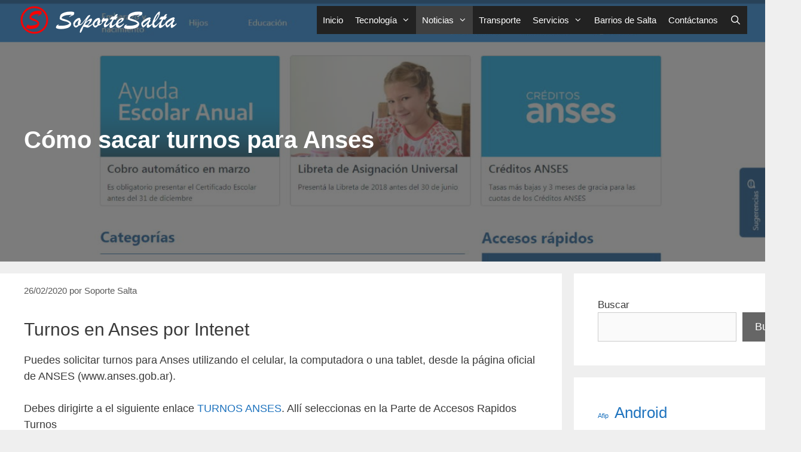

--- FILE ---
content_type: text/html; charset=UTF-8
request_url: https://soportesalta.com/noticias/como-sacar-turnos-para-anses-2/
body_size: 25060
content:
<!DOCTYPE html><html dir="ltr" lang="es" prefix="og: https://ogp.me/ns#"><head><script data-no-optimize="1">var litespeed_docref=sessionStorage.getItem("litespeed_docref");litespeed_docref&&(Object.defineProperty(document,"referrer",{get:function(){return litespeed_docref}}),sessionStorage.removeItem("litespeed_docref"));</script> <meta charset="UTF-8"><title>Cómo sacar turnos para Anses</title><meta name="description" content="Turnos en Anses por Intenet Puedes solicitar turnos para Anses utilizando el celular, la computadora o una tablet, desde la página oficial de ANSES (www.anses.gob.ar). Debes dirigirte a el siguiente enlace TURNOS ANSES. Allí seleccionas en la Parte de Accesos Rapidos Turnos Para continuar debes Seleccionar que tipo de trámite deseas realizar Una vez identificado" /><meta name="robots" content="max-image-preview:large" /><meta name="author" content="Soporte Salta"/><meta name="keywords" content="turnos,anses,tramites,online,instructivos,noticias" /><link rel="canonical" href="https://soportesalta.com/noticias/como-sacar-turnos-para-anses-2/" /><meta name="generator" content="All in One SEO (AIOSEO) 4.9.2" /><meta property="og:locale" content="es_ES" /><meta property="og:site_name" content="Soporte Salta | Servicios informáticos en Salta" /><meta property="og:type" content="article" /><meta property="og:title" content="Cómo sacar turnos para Anses" /><meta property="og:description" content="Turnos en Anses por Intenet Puedes solicitar turnos para Anses utilizando el celular, la computadora o una tablet, desde la página oficial de ANSES (www.anses.gob.ar). Debes dirigirte a el siguiente enlace TURNOS ANSES. Allí seleccionas en la Parte de Accesos Rapidos Turnos Para continuar debes Seleccionar que tipo de trámite deseas realizar Una vez identificado" /><meta property="og:url" content="https://soportesalta.com/noticias/como-sacar-turnos-para-anses-2/" /><meta property="fb:admins" content="100000276513659" /><meta property="og:image" content="https://soportesalta.com/wp-content/uploads/2020/02/Turnos-Anses.jpg" /><meta property="og:image:secure_url" content="https://soportesalta.com/wp-content/uploads/2020/02/Turnos-Anses.jpg" /><meta property="og:image:width" content="1200" /><meta property="og:image:height" content="649" /><meta property="article:published_time" content="2020-02-26T17:09:07+00:00" /><meta property="article:modified_time" content="2021-10-05T15:05:17+00:00" /><meta property="article:publisher" content="https://www.facebook.com/SoportSalta/" /> <script type="application/ld+json" class="aioseo-schema">{"@context":"https:\/\/schema.org","@graph":[{"@type":"Article","@id":"https:\/\/soportesalta.com\/noticias\/como-sacar-turnos-para-anses-2\/#article","name":"C\u00f3mo sacar turnos para Anses","headline":"C\u00f3mo sacar turnos para Anses","author":{"@id":"https:\/\/soportesalta.com\/author\/admin\/#author"},"publisher":{"@id":"https:\/\/soportesalta.com\/#organization"},"image":{"@type":"ImageObject","url":"https:\/\/soportesalta.com\/wp-content\/uploads\/2020\/02\/Turnos-Anses.jpg","width":1200,"height":649,"caption":"Turnos Anses"},"datePublished":"2020-02-26T14:09:07-03:00","dateModified":"2021-10-05T12:05:17-03:00","inLanguage":"es-ES","mainEntityOfPage":{"@id":"https:\/\/soportesalta.com\/noticias\/como-sacar-turnos-para-anses-2\/#webpage"},"isPartOf":{"@id":"https:\/\/soportesalta.com\/noticias\/como-sacar-turnos-para-anses-2\/#webpage"},"articleSection":"Noticias, Instructivos"},{"@type":"BreadcrumbList","@id":"https:\/\/soportesalta.com\/noticias\/como-sacar-turnos-para-anses-2\/#breadcrumblist","itemListElement":[{"@type":"ListItem","@id":"https:\/\/soportesalta.com#listItem","position":1,"name":"Inicio","item":"https:\/\/soportesalta.com","nextItem":{"@type":"ListItem","@id":"https:\/\/soportesalta.com\/category\/noticias\/#listItem","name":"Noticias"}},{"@type":"ListItem","@id":"https:\/\/soportesalta.com\/category\/noticias\/#listItem","position":2,"name":"Noticias","item":"https:\/\/soportesalta.com\/category\/noticias\/","nextItem":{"@type":"ListItem","@id":"https:\/\/soportesalta.com\/noticias\/como-sacar-turnos-para-anses-2\/#listItem","name":"C\u00f3mo sacar turnos para Anses"},"previousItem":{"@type":"ListItem","@id":"https:\/\/soportesalta.com#listItem","name":"Inicio"}},{"@type":"ListItem","@id":"https:\/\/soportesalta.com\/noticias\/como-sacar-turnos-para-anses-2\/#listItem","position":3,"name":"C\u00f3mo sacar turnos para Anses","previousItem":{"@type":"ListItem","@id":"https:\/\/soportesalta.com\/category\/noticias\/#listItem","name":"Noticias"}}]},{"@type":"Organization","@id":"https:\/\/soportesalta.com\/#organization","name":"Soporte Salta","description":"Servicios inform\u00e1ticos en Salta","url":"https:\/\/soportesalta.com\/","telephone":"+543876181860","logo":{"@type":"ImageObject","url":"https:\/\/soportesalta.com\/wp-content\/uploads\/2020\/05\/Logo-Web.png","@id":"https:\/\/soportesalta.com\/noticias\/como-sacar-turnos-para-anses-2\/#organizationLogo","width":305,"height":120,"caption":"Soporte Salta"},"image":{"@id":"https:\/\/soportesalta.com\/noticias\/como-sacar-turnos-para-anses-2\/#organizationLogo"},"sameAs":["https:\/\/www.instagram.com\/soportesalta\/"]},{"@type":"Person","@id":"https:\/\/soportesalta.com\/author\/admin\/#author","url":"https:\/\/soportesalta.com\/author\/admin\/","name":"Soporte Salta"},{"@type":"WebPage","@id":"https:\/\/soportesalta.com\/noticias\/como-sacar-turnos-para-anses-2\/#webpage","url":"https:\/\/soportesalta.com\/noticias\/como-sacar-turnos-para-anses-2\/","name":"C\u00f3mo sacar turnos para Anses","description":"Turnos en Anses por Intenet Puedes solicitar turnos para Anses utilizando el celular, la computadora o una tablet, desde la p\u00e1gina oficial de ANSES (www.anses.gob.ar). Debes dirigirte a el siguiente enlace TURNOS ANSES. All\u00ed seleccionas en la Parte de Accesos Rapidos Turnos Para continuar debes Seleccionar que tipo de tr\u00e1mite deseas realizar Una vez identificado","inLanguage":"es-ES","isPartOf":{"@id":"https:\/\/soportesalta.com\/#website"},"breadcrumb":{"@id":"https:\/\/soportesalta.com\/noticias\/como-sacar-turnos-para-anses-2\/#breadcrumblist"},"author":{"@id":"https:\/\/soportesalta.com\/author\/admin\/#author"},"creator":{"@id":"https:\/\/soportesalta.com\/author\/admin\/#author"},"image":{"@type":"ImageObject","url":"https:\/\/soportesalta.com\/wp-content\/uploads\/2020\/02\/Turnos-Anses.jpg","@id":"https:\/\/soportesalta.com\/noticias\/como-sacar-turnos-para-anses-2\/#mainImage","width":1200,"height":649,"caption":"Turnos Anses"},"primaryImageOfPage":{"@id":"https:\/\/soportesalta.com\/noticias\/como-sacar-turnos-para-anses-2\/#mainImage"},"datePublished":"2020-02-26T14:09:07-03:00","dateModified":"2021-10-05T12:05:17-03:00"},{"@type":"WebSite","@id":"https:\/\/soportesalta.com\/#website","url":"https:\/\/soportesalta.com\/","name":"Soporte Salta","description":"Servicios inform\u00e1ticos en Salta","inLanguage":"es-ES","publisher":{"@id":"https:\/\/soportesalta.com\/#organization"}}]}</script> <meta name="viewport" content="width=device-width, initial-scale=1"> <script id="google_gtagjs-js-consent-mode-data-layer" type="litespeed/javascript">window.dataLayer=window.dataLayer||[];function gtag(){dataLayer.push(arguments)}
gtag('consent','default',{"ad_personalization":"denied","ad_storage":"denied","ad_user_data":"denied","analytics_storage":"denied","functionality_storage":"denied","security_storage":"denied","personalization_storage":"denied","region":["AT","BE","BG","CH","CY","CZ","DE","DK","EE","ES","FI","FR","GB","GR","HR","HU","IE","IS","IT","LI","LT","LU","LV","MT","NL","NO","PL","PT","RO","SE","SI","SK"],"wait_for_update":500});window._googlesitekitConsentCategoryMap={"statistics":["analytics_storage"],"marketing":["ad_storage","ad_user_data","ad_personalization"],"functional":["functionality_storage","security_storage"],"preferences":["personalization_storage"]};window._googlesitekitConsents={"ad_personalization":"denied","ad_storage":"denied","ad_user_data":"denied","analytics_storage":"denied","functionality_storage":"denied","security_storage":"denied","personalization_storage":"denied","region":["AT","BE","BG","CH","CY","CZ","DE","DK","EE","ES","FI","FR","GB","GR","HR","HU","IE","IS","IT","LI","LT","LU","LV","MT","NL","NO","PL","PT","RO","SE","SI","SK"],"wait_for_update":500}</script> <link rel='dns-prefetch' href='//www.googletagmanager.com' /><link rel='dns-prefetch' href='//pagead2.googlesyndication.com' /><link rel="alternate" type="application/rss+xml" title="Soporte Salta &raquo; Feed" href="https://soportesalta.com/feed/" /><link rel="alternate" type="application/rss+xml" title="Soporte Salta &raquo; Feed de los comentarios" href="https://soportesalta.com/comments/feed/" /><link rel="alternate" type="application/rss+xml" title="Soporte Salta &raquo; Comentario Cómo sacar turnos para Anses del feed" href="https://soportesalta.com/noticias/como-sacar-turnos-para-anses-2/feed/" /><link rel="alternate" title="oEmbed (JSON)" type="application/json+oembed" href="https://soportesalta.com/wp-json/oembed/1.0/embed?url=https%3A%2F%2Fsoportesalta.com%2Fnoticias%2Fcomo-sacar-turnos-para-anses-2%2F" /><link rel="alternate" title="oEmbed (XML)" type="text/xml+oembed" href="https://soportesalta.com/wp-json/oembed/1.0/embed?url=https%3A%2F%2Fsoportesalta.com%2Fnoticias%2Fcomo-sacar-turnos-para-anses-2%2F&#038;format=xml" /><style id='wp-img-auto-sizes-contain-inline-css'>img:is([sizes=auto i],[sizes^="auto," i]){contain-intrinsic-size:3000px 1500px}
/*# sourceURL=wp-img-auto-sizes-contain-inline-css */</style><link data-optimized="2" rel="stylesheet" href="https://soportesalta.com/wp-content/litespeed/css/d78c741f12b191c8fdaed1089ab5b657.css?ver=b94ac" /><style id='wp-block-categories-inline-css'>.wp-block-categories{box-sizing:border-box}.wp-block-categories.alignleft{margin-right:2em}.wp-block-categories.alignright{margin-left:2em}.wp-block-categories.wp-block-categories-dropdown.aligncenter{text-align:center}.wp-block-categories .wp-block-categories__label{display:block;width:100%}
/*# sourceURL=https://soportesalta.com/wp-includes/blocks/categories/style.min.css */</style><style id='wp-block-heading-inline-css'>h1:where(.wp-block-heading).has-background,h2:where(.wp-block-heading).has-background,h3:where(.wp-block-heading).has-background,h4:where(.wp-block-heading).has-background,h5:where(.wp-block-heading).has-background,h6:where(.wp-block-heading).has-background{padding:1.25em 2.375em}h1.has-text-align-left[style*=writing-mode]:where([style*=vertical-lr]),h1.has-text-align-right[style*=writing-mode]:where([style*=vertical-rl]),h2.has-text-align-left[style*=writing-mode]:where([style*=vertical-lr]),h2.has-text-align-right[style*=writing-mode]:where([style*=vertical-rl]),h3.has-text-align-left[style*=writing-mode]:where([style*=vertical-lr]),h3.has-text-align-right[style*=writing-mode]:where([style*=vertical-rl]),h4.has-text-align-left[style*=writing-mode]:where([style*=vertical-lr]),h4.has-text-align-right[style*=writing-mode]:where([style*=vertical-rl]),h5.has-text-align-left[style*=writing-mode]:where([style*=vertical-lr]),h5.has-text-align-right[style*=writing-mode]:where([style*=vertical-rl]),h6.has-text-align-left[style*=writing-mode]:where([style*=vertical-lr]),h6.has-text-align-right[style*=writing-mode]:where([style*=vertical-rl]){rotate:180deg}
/*# sourceURL=https://soportesalta.com/wp-includes/blocks/heading/style.min.css */</style><style id='wp-block-image-inline-css'>.wp-block-image>a,.wp-block-image>figure>a{display:inline-block}.wp-block-image img{box-sizing:border-box;height:auto;max-width:100%;vertical-align:bottom}@media not (prefers-reduced-motion){.wp-block-image img.hide{visibility:hidden}.wp-block-image img.show{animation:show-content-image .4s}}.wp-block-image[style*=border-radius] img,.wp-block-image[style*=border-radius]>a{border-radius:inherit}.wp-block-image.has-custom-border img{box-sizing:border-box}.wp-block-image.aligncenter{text-align:center}.wp-block-image.alignfull>a,.wp-block-image.alignwide>a{width:100%}.wp-block-image.alignfull img,.wp-block-image.alignwide img{height:auto;width:100%}.wp-block-image .aligncenter,.wp-block-image .alignleft,.wp-block-image .alignright,.wp-block-image.aligncenter,.wp-block-image.alignleft,.wp-block-image.alignright{display:table}.wp-block-image .aligncenter>figcaption,.wp-block-image .alignleft>figcaption,.wp-block-image .alignright>figcaption,.wp-block-image.aligncenter>figcaption,.wp-block-image.alignleft>figcaption,.wp-block-image.alignright>figcaption{caption-side:bottom;display:table-caption}.wp-block-image .alignleft{float:left;margin:.5em 1em .5em 0}.wp-block-image .alignright{float:right;margin:.5em 0 .5em 1em}.wp-block-image .aligncenter{margin-left:auto;margin-right:auto}.wp-block-image :where(figcaption){margin-bottom:1em;margin-top:.5em}.wp-block-image.is-style-circle-mask img{border-radius:9999px}@supports ((-webkit-mask-image:none) or (mask-image:none)) or (-webkit-mask-image:none){.wp-block-image.is-style-circle-mask img{border-radius:0;-webkit-mask-image:url('data:image/svg+xml;utf8,<svg viewBox="0 0 100 100" xmlns="http://www.w3.org/2000/svg"><circle cx="50" cy="50" r="50"/></svg>');mask-image:url('data:image/svg+xml;utf8,<svg viewBox="0 0 100 100" xmlns="http://www.w3.org/2000/svg"><circle cx="50" cy="50" r="50"/></svg>');mask-mode:alpha;-webkit-mask-position:center;mask-position:center;-webkit-mask-repeat:no-repeat;mask-repeat:no-repeat;-webkit-mask-size:contain;mask-size:contain}}:root :where(.wp-block-image.is-style-rounded img,.wp-block-image .is-style-rounded img){border-radius:9999px}.wp-block-image figure{margin:0}.wp-lightbox-container{display:flex;flex-direction:column;position:relative}.wp-lightbox-container img{cursor:zoom-in}.wp-lightbox-container img:hover+button{opacity:1}.wp-lightbox-container button{align-items:center;backdrop-filter:blur(16px) saturate(180%);background-color:#5a5a5a40;border:none;border-radius:4px;cursor:zoom-in;display:flex;height:20px;justify-content:center;opacity:0;padding:0;position:absolute;right:16px;text-align:center;top:16px;width:20px;z-index:100}@media not (prefers-reduced-motion){.wp-lightbox-container button{transition:opacity .2s ease}}.wp-lightbox-container button:focus-visible{outline:3px auto #5a5a5a40;outline:3px auto -webkit-focus-ring-color;outline-offset:3px}.wp-lightbox-container button:hover{cursor:pointer;opacity:1}.wp-lightbox-container button:focus{opacity:1}.wp-lightbox-container button:focus,.wp-lightbox-container button:hover,.wp-lightbox-container button:not(:hover):not(:active):not(.has-background){background-color:#5a5a5a40;border:none}.wp-lightbox-overlay{box-sizing:border-box;cursor:zoom-out;height:100vh;left:0;overflow:hidden;position:fixed;top:0;visibility:hidden;width:100%;z-index:100000}.wp-lightbox-overlay .close-button{align-items:center;cursor:pointer;display:flex;justify-content:center;min-height:40px;min-width:40px;padding:0;position:absolute;right:calc(env(safe-area-inset-right) + 16px);top:calc(env(safe-area-inset-top) + 16px);z-index:5000000}.wp-lightbox-overlay .close-button:focus,.wp-lightbox-overlay .close-button:hover,.wp-lightbox-overlay .close-button:not(:hover):not(:active):not(.has-background){background:none;border:none}.wp-lightbox-overlay .lightbox-image-container{height:var(--wp--lightbox-container-height);left:50%;overflow:hidden;position:absolute;top:50%;transform:translate(-50%,-50%);transform-origin:top left;width:var(--wp--lightbox-container-width);z-index:9999999999}.wp-lightbox-overlay .wp-block-image{align-items:center;box-sizing:border-box;display:flex;height:100%;justify-content:center;margin:0;position:relative;transform-origin:0 0;width:100%;z-index:3000000}.wp-lightbox-overlay .wp-block-image img{height:var(--wp--lightbox-image-height);min-height:var(--wp--lightbox-image-height);min-width:var(--wp--lightbox-image-width);width:var(--wp--lightbox-image-width)}.wp-lightbox-overlay .wp-block-image figcaption{display:none}.wp-lightbox-overlay button{background:none;border:none}.wp-lightbox-overlay .scrim{background-color:#fff;height:100%;opacity:.9;position:absolute;width:100%;z-index:2000000}.wp-lightbox-overlay.active{visibility:visible}@media not (prefers-reduced-motion){.wp-lightbox-overlay.active{animation:turn-on-visibility .25s both}.wp-lightbox-overlay.active img{animation:turn-on-visibility .35s both}.wp-lightbox-overlay.show-closing-animation:not(.active){animation:turn-off-visibility .35s both}.wp-lightbox-overlay.show-closing-animation:not(.active) img{animation:turn-off-visibility .25s both}.wp-lightbox-overlay.zoom.active{animation:none;opacity:1;visibility:visible}.wp-lightbox-overlay.zoom.active .lightbox-image-container{animation:lightbox-zoom-in .4s}.wp-lightbox-overlay.zoom.active .lightbox-image-container img{animation:none}.wp-lightbox-overlay.zoom.active .scrim{animation:turn-on-visibility .4s forwards}.wp-lightbox-overlay.zoom.show-closing-animation:not(.active){animation:none}.wp-lightbox-overlay.zoom.show-closing-animation:not(.active) .lightbox-image-container{animation:lightbox-zoom-out .4s}.wp-lightbox-overlay.zoom.show-closing-animation:not(.active) .lightbox-image-container img{animation:none}.wp-lightbox-overlay.zoom.show-closing-animation:not(.active) .scrim{animation:turn-off-visibility .4s forwards}}@keyframes show-content-image{0%{visibility:hidden}99%{visibility:hidden}to{visibility:visible}}@keyframes turn-on-visibility{0%{opacity:0}to{opacity:1}}@keyframes turn-off-visibility{0%{opacity:1;visibility:visible}99%{opacity:0;visibility:visible}to{opacity:0;visibility:hidden}}@keyframes lightbox-zoom-in{0%{transform:translate(calc((-100vw + var(--wp--lightbox-scrollbar-width))/2 + var(--wp--lightbox-initial-left-position)),calc(-50vh + var(--wp--lightbox-initial-top-position))) scale(var(--wp--lightbox-scale))}to{transform:translate(-50%,-50%) scale(1)}}@keyframes lightbox-zoom-out{0%{transform:translate(-50%,-50%) scale(1);visibility:visible}99%{visibility:visible}to{transform:translate(calc((-100vw + var(--wp--lightbox-scrollbar-width))/2 + var(--wp--lightbox-initial-left-position)),calc(-50vh + var(--wp--lightbox-initial-top-position))) scale(var(--wp--lightbox-scale));visibility:hidden}}
/*# sourceURL=https://soportesalta.com/wp-includes/blocks/image/style.min.css */</style><style id='wp-block-search-inline-css'>.wp-block-search__button{margin-left:10px;word-break:normal}.wp-block-search__button.has-icon{line-height:0}.wp-block-search__button svg{height:1.25em;min-height:24px;min-width:24px;width:1.25em;fill:currentColor;vertical-align:text-bottom}:where(.wp-block-search__button){border:1px solid #ccc;padding:6px 10px}.wp-block-search__inside-wrapper{display:flex;flex:auto;flex-wrap:nowrap;max-width:100%}.wp-block-search__label{width:100%}.wp-block-search.wp-block-search__button-only .wp-block-search__button{box-sizing:border-box;display:flex;flex-shrink:0;justify-content:center;margin-left:0;max-width:100%}.wp-block-search.wp-block-search__button-only .wp-block-search__inside-wrapper{min-width:0!important;transition-property:width}.wp-block-search.wp-block-search__button-only .wp-block-search__input{flex-basis:100%;transition-duration:.3s}.wp-block-search.wp-block-search__button-only.wp-block-search__searchfield-hidden,.wp-block-search.wp-block-search__button-only.wp-block-search__searchfield-hidden .wp-block-search__inside-wrapper{overflow:hidden}.wp-block-search.wp-block-search__button-only.wp-block-search__searchfield-hidden .wp-block-search__input{border-left-width:0!important;border-right-width:0!important;flex-basis:0;flex-grow:0;margin:0;min-width:0!important;padding-left:0!important;padding-right:0!important;width:0!important}:where(.wp-block-search__input){appearance:none;border:1px solid #949494;flex-grow:1;font-family:inherit;font-size:inherit;font-style:inherit;font-weight:inherit;letter-spacing:inherit;line-height:inherit;margin-left:0;margin-right:0;min-width:3rem;padding:8px;text-decoration:unset!important;text-transform:inherit}:where(.wp-block-search__button-inside .wp-block-search__inside-wrapper){background-color:#fff;border:1px solid #949494;box-sizing:border-box;padding:4px}:where(.wp-block-search__button-inside .wp-block-search__inside-wrapper) .wp-block-search__input{border:none;border-radius:0;padding:0 4px}:where(.wp-block-search__button-inside .wp-block-search__inside-wrapper) .wp-block-search__input:focus{outline:none}:where(.wp-block-search__button-inside .wp-block-search__inside-wrapper) :where(.wp-block-search__button){padding:4px 8px}.wp-block-search.aligncenter .wp-block-search__inside-wrapper{margin:auto}.wp-block[data-align=right] .wp-block-search.wp-block-search__button-only .wp-block-search__inside-wrapper{float:right}
/*# sourceURL=https://soportesalta.com/wp-includes/blocks/search/style.min.css */</style><style id='wp-block-tag-cloud-inline-css'>.wp-block-tag-cloud{box-sizing:border-box}.wp-block-tag-cloud.aligncenter{justify-content:center;text-align:center}.wp-block-tag-cloud a{display:inline-block;margin-right:5px}.wp-block-tag-cloud span{display:inline-block;margin-left:5px;text-decoration:none}:root :where(.wp-block-tag-cloud.is-style-outline){display:flex;flex-wrap:wrap;gap:1ch}:root :where(.wp-block-tag-cloud.is-style-outline a){border:1px solid;font-size:unset!important;margin-right:0;padding:1ch 2ch;text-decoration:none!important}
/*# sourceURL=https://soportesalta.com/wp-includes/blocks/tag-cloud/style.min.css */</style><style id='wp-block-paragraph-inline-css'>.is-small-text{font-size:.875em}.is-regular-text{font-size:1em}.is-large-text{font-size:2.25em}.is-larger-text{font-size:3em}.has-drop-cap:not(:focus):first-letter{float:left;font-size:8.4em;font-style:normal;font-weight:100;line-height:.68;margin:.05em .1em 0 0;text-transform:uppercase}body.rtl .has-drop-cap:not(:focus):first-letter{float:none;margin-left:.1em}p.has-drop-cap.has-background{overflow:hidden}:root :where(p.has-background){padding:1.25em 2.375em}:where(p.has-text-color:not(.has-link-color)) a{color:inherit}p.has-text-align-left[style*="writing-mode:vertical-lr"],p.has-text-align-right[style*="writing-mode:vertical-rl"]{rotate:180deg}
/*# sourceURL=https://soportesalta.com/wp-includes/blocks/paragraph/style.min.css */</style><style id='global-styles-inline-css'>:root{--wp--preset--aspect-ratio--square: 1;--wp--preset--aspect-ratio--4-3: 4/3;--wp--preset--aspect-ratio--3-4: 3/4;--wp--preset--aspect-ratio--3-2: 3/2;--wp--preset--aspect-ratio--2-3: 2/3;--wp--preset--aspect-ratio--16-9: 16/9;--wp--preset--aspect-ratio--9-16: 9/16;--wp--preset--color--black: #000000;--wp--preset--color--cyan-bluish-gray: #abb8c3;--wp--preset--color--white: #ffffff;--wp--preset--color--pale-pink: #f78da7;--wp--preset--color--vivid-red: #cf2e2e;--wp--preset--color--luminous-vivid-orange: #ff6900;--wp--preset--color--luminous-vivid-amber: #fcb900;--wp--preset--color--light-green-cyan: #7bdcb5;--wp--preset--color--vivid-green-cyan: #00d084;--wp--preset--color--pale-cyan-blue: #8ed1fc;--wp--preset--color--vivid-cyan-blue: #0693e3;--wp--preset--color--vivid-purple: #9b51e0;--wp--preset--color--contrast: var(--contrast);--wp--preset--color--contrast-2: var(--contrast-2);--wp--preset--color--contrast-3: var(--contrast-3);--wp--preset--color--base: var(--base);--wp--preset--color--base-2: var(--base-2);--wp--preset--color--base-3: var(--base-3);--wp--preset--color--accent: var(--accent);--wp--preset--gradient--vivid-cyan-blue-to-vivid-purple: linear-gradient(135deg,rgb(6,147,227) 0%,rgb(155,81,224) 100%);--wp--preset--gradient--light-green-cyan-to-vivid-green-cyan: linear-gradient(135deg,rgb(122,220,180) 0%,rgb(0,208,130) 100%);--wp--preset--gradient--luminous-vivid-amber-to-luminous-vivid-orange: linear-gradient(135deg,rgb(252,185,0) 0%,rgb(255,105,0) 100%);--wp--preset--gradient--luminous-vivid-orange-to-vivid-red: linear-gradient(135deg,rgb(255,105,0) 0%,rgb(207,46,46) 100%);--wp--preset--gradient--very-light-gray-to-cyan-bluish-gray: linear-gradient(135deg,rgb(238,238,238) 0%,rgb(169,184,195) 100%);--wp--preset--gradient--cool-to-warm-spectrum: linear-gradient(135deg,rgb(74,234,220) 0%,rgb(151,120,209) 20%,rgb(207,42,186) 40%,rgb(238,44,130) 60%,rgb(251,105,98) 80%,rgb(254,248,76) 100%);--wp--preset--gradient--blush-light-purple: linear-gradient(135deg,rgb(255,206,236) 0%,rgb(152,150,240) 100%);--wp--preset--gradient--blush-bordeaux: linear-gradient(135deg,rgb(254,205,165) 0%,rgb(254,45,45) 50%,rgb(107,0,62) 100%);--wp--preset--gradient--luminous-dusk: linear-gradient(135deg,rgb(255,203,112) 0%,rgb(199,81,192) 50%,rgb(65,88,208) 100%);--wp--preset--gradient--pale-ocean: linear-gradient(135deg,rgb(255,245,203) 0%,rgb(182,227,212) 50%,rgb(51,167,181) 100%);--wp--preset--gradient--electric-grass: linear-gradient(135deg,rgb(202,248,128) 0%,rgb(113,206,126) 100%);--wp--preset--gradient--midnight: linear-gradient(135deg,rgb(2,3,129) 0%,rgb(40,116,252) 100%);--wp--preset--font-size--small: 13px;--wp--preset--font-size--medium: 20px;--wp--preset--font-size--large: 36px;--wp--preset--font-size--x-large: 42px;--wp--preset--spacing--20: 0.44rem;--wp--preset--spacing--30: 0.67rem;--wp--preset--spacing--40: 1rem;--wp--preset--spacing--50: 1.5rem;--wp--preset--spacing--60: 2.25rem;--wp--preset--spacing--70: 3.38rem;--wp--preset--spacing--80: 5.06rem;--wp--preset--shadow--natural: 6px 6px 9px rgba(0, 0, 0, 0.2);--wp--preset--shadow--deep: 12px 12px 50px rgba(0, 0, 0, 0.4);--wp--preset--shadow--sharp: 6px 6px 0px rgba(0, 0, 0, 0.2);--wp--preset--shadow--outlined: 6px 6px 0px -3px rgb(255, 255, 255), 6px 6px rgb(0, 0, 0);--wp--preset--shadow--crisp: 6px 6px 0px rgb(0, 0, 0);}:where(.is-layout-flex){gap: 0.5em;}:where(.is-layout-grid){gap: 0.5em;}body .is-layout-flex{display: flex;}.is-layout-flex{flex-wrap: wrap;align-items: center;}.is-layout-flex > :is(*, div){margin: 0;}body .is-layout-grid{display: grid;}.is-layout-grid > :is(*, div){margin: 0;}:where(.wp-block-columns.is-layout-flex){gap: 2em;}:where(.wp-block-columns.is-layout-grid){gap: 2em;}:where(.wp-block-post-template.is-layout-flex){gap: 1.25em;}:where(.wp-block-post-template.is-layout-grid){gap: 1.25em;}.has-black-color{color: var(--wp--preset--color--black) !important;}.has-cyan-bluish-gray-color{color: var(--wp--preset--color--cyan-bluish-gray) !important;}.has-white-color{color: var(--wp--preset--color--white) !important;}.has-pale-pink-color{color: var(--wp--preset--color--pale-pink) !important;}.has-vivid-red-color{color: var(--wp--preset--color--vivid-red) !important;}.has-luminous-vivid-orange-color{color: var(--wp--preset--color--luminous-vivid-orange) !important;}.has-luminous-vivid-amber-color{color: var(--wp--preset--color--luminous-vivid-amber) !important;}.has-light-green-cyan-color{color: var(--wp--preset--color--light-green-cyan) !important;}.has-vivid-green-cyan-color{color: var(--wp--preset--color--vivid-green-cyan) !important;}.has-pale-cyan-blue-color{color: var(--wp--preset--color--pale-cyan-blue) !important;}.has-vivid-cyan-blue-color{color: var(--wp--preset--color--vivid-cyan-blue) !important;}.has-vivid-purple-color{color: var(--wp--preset--color--vivid-purple) !important;}.has-black-background-color{background-color: var(--wp--preset--color--black) !important;}.has-cyan-bluish-gray-background-color{background-color: var(--wp--preset--color--cyan-bluish-gray) !important;}.has-white-background-color{background-color: var(--wp--preset--color--white) !important;}.has-pale-pink-background-color{background-color: var(--wp--preset--color--pale-pink) !important;}.has-vivid-red-background-color{background-color: var(--wp--preset--color--vivid-red) !important;}.has-luminous-vivid-orange-background-color{background-color: var(--wp--preset--color--luminous-vivid-orange) !important;}.has-luminous-vivid-amber-background-color{background-color: var(--wp--preset--color--luminous-vivid-amber) !important;}.has-light-green-cyan-background-color{background-color: var(--wp--preset--color--light-green-cyan) !important;}.has-vivid-green-cyan-background-color{background-color: var(--wp--preset--color--vivid-green-cyan) !important;}.has-pale-cyan-blue-background-color{background-color: var(--wp--preset--color--pale-cyan-blue) !important;}.has-vivid-cyan-blue-background-color{background-color: var(--wp--preset--color--vivid-cyan-blue) !important;}.has-vivid-purple-background-color{background-color: var(--wp--preset--color--vivid-purple) !important;}.has-black-border-color{border-color: var(--wp--preset--color--black) !important;}.has-cyan-bluish-gray-border-color{border-color: var(--wp--preset--color--cyan-bluish-gray) !important;}.has-white-border-color{border-color: var(--wp--preset--color--white) !important;}.has-pale-pink-border-color{border-color: var(--wp--preset--color--pale-pink) !important;}.has-vivid-red-border-color{border-color: var(--wp--preset--color--vivid-red) !important;}.has-luminous-vivid-orange-border-color{border-color: var(--wp--preset--color--luminous-vivid-orange) !important;}.has-luminous-vivid-amber-border-color{border-color: var(--wp--preset--color--luminous-vivid-amber) !important;}.has-light-green-cyan-border-color{border-color: var(--wp--preset--color--light-green-cyan) !important;}.has-vivid-green-cyan-border-color{border-color: var(--wp--preset--color--vivid-green-cyan) !important;}.has-pale-cyan-blue-border-color{border-color: var(--wp--preset--color--pale-cyan-blue) !important;}.has-vivid-cyan-blue-border-color{border-color: var(--wp--preset--color--vivid-cyan-blue) !important;}.has-vivid-purple-border-color{border-color: var(--wp--preset--color--vivid-purple) !important;}.has-vivid-cyan-blue-to-vivid-purple-gradient-background{background: var(--wp--preset--gradient--vivid-cyan-blue-to-vivid-purple) !important;}.has-light-green-cyan-to-vivid-green-cyan-gradient-background{background: var(--wp--preset--gradient--light-green-cyan-to-vivid-green-cyan) !important;}.has-luminous-vivid-amber-to-luminous-vivid-orange-gradient-background{background: var(--wp--preset--gradient--luminous-vivid-amber-to-luminous-vivid-orange) !important;}.has-luminous-vivid-orange-to-vivid-red-gradient-background{background: var(--wp--preset--gradient--luminous-vivid-orange-to-vivid-red) !important;}.has-very-light-gray-to-cyan-bluish-gray-gradient-background{background: var(--wp--preset--gradient--very-light-gray-to-cyan-bluish-gray) !important;}.has-cool-to-warm-spectrum-gradient-background{background: var(--wp--preset--gradient--cool-to-warm-spectrum) !important;}.has-blush-light-purple-gradient-background{background: var(--wp--preset--gradient--blush-light-purple) !important;}.has-blush-bordeaux-gradient-background{background: var(--wp--preset--gradient--blush-bordeaux) !important;}.has-luminous-dusk-gradient-background{background: var(--wp--preset--gradient--luminous-dusk) !important;}.has-pale-ocean-gradient-background{background: var(--wp--preset--gradient--pale-ocean) !important;}.has-electric-grass-gradient-background{background: var(--wp--preset--gradient--electric-grass) !important;}.has-midnight-gradient-background{background: var(--wp--preset--gradient--midnight) !important;}.has-small-font-size{font-size: var(--wp--preset--font-size--small) !important;}.has-medium-font-size{font-size: var(--wp--preset--font-size--medium) !important;}.has-large-font-size{font-size: var(--wp--preset--font-size--large) !important;}.has-x-large-font-size{font-size: var(--wp--preset--font-size--x-large) !important;}
/*# sourceURL=global-styles-inline-css */</style><style id='classic-theme-styles-inline-css'>/*! This file is auto-generated */
.wp-block-button__link{color:#fff;background-color:#32373c;border-radius:9999px;box-shadow:none;text-decoration:none;padding:calc(.667em + 2px) calc(1.333em + 2px);font-size:1.125em}.wp-block-file__button{background:#32373c;color:#fff;text-decoration:none}
/*# sourceURL=/wp-includes/css/classic-themes.min.css */</style><style id='generate-style-inline-css'>@media (max-width: 768px){.main-navigation .menu-toggle,.main-navigation .mobile-bar-items,.sidebar-nav-mobile:not(#sticky-placeholder){display:block;}.main-navigation ul,.gen-sidebar-nav{display:none;}[class*="nav-float-"] .site-header .inside-header > *{float:none;clear:both;}}
.dynamic-author-image-rounded{border-radius:100%;}.dynamic-featured-image, .dynamic-author-image{vertical-align:middle;}.one-container.blog .dynamic-content-template:not(:last-child), .one-container.archive .dynamic-content-template:not(:last-child){padding-bottom:0px;}.dynamic-entry-excerpt > p:last-child{margin-bottom:0px;}
.page-hero{background-color:rgba(61,61,61,0.67);background-image:url(https://soportesalta.com/wp-content/uploads/2020/02/Turnos-Anses.jpg);background-size:cover;background-image:linear-gradient(0deg, rgba(61,61,61,0.67),rgba(61,61,61,0.67)), url(https://soportesalta.com/wp-content/uploads/2020/02/Turnos-Anses.jpg);background-position:center top;background-repeat:no-repeat;color:#ffffff;padding-top:70px;padding-bottom:180px;padding-left:40px;box-sizing:border-box;}.page-hero h1, .page-hero h2, .page-hero h3, .page-hero h4, .page-hero h5, .page-hero h6{color:#ffffff;}.inside-page-hero > *:last-child{margin-bottom:0px;}.page-hero time.updated{display:none;}.page-hero{padding-top:calc(70px + 140px);}.header-wrap{position:absolute;left:0px;right:0px;z-index:10;}.header-wrap .site-header{background:transparent;}.site-logo:not(.page-hero-logo){display:none;}@media (max-width:768px){.page-hero{padding-top:100px;padding-bottom:100px;}}
/*# sourceURL=generate-style-inline-css */</style><style id='generateblocks-inline-css'>:root{--gb-container-width:1400px;}.gb-container .wp-block-image img{vertical-align:middle;}.gb-grid-wrapper .wp-block-image{margin-bottom:0;}.gb-highlight{background:none;}.gb-shape{line-height:0;}
/*# sourceURL=generateblocks-inline-css */</style><style id='generate-menu-logo-inline-css'>@media (max-width: 768px){.sticky-menu-logo .navigation-stick:not(.mobile-header-navigation) .menu-toggle,.menu-logo .main-navigation:not(.mobile-header-navigation) .menu-toggle{display:inline-block;clear:none;width:auto;float:right;}.sticky-menu-logo .navigation-stick:not(.mobile-header-navigation) .mobile-bar-items,.menu-logo .main-navigation:not(.mobile-header-navigation) .mobile-bar-items{position:relative;float:right;}.regular-menu-logo .main-navigation:not(.navigation-stick):not(.mobile-header-navigation) .menu-toggle{display:inline-block;clear:none;width:auto;float:right;}.regular-menu-logo .main-navigation:not(.navigation-stick):not(.mobile-header-navigation) .mobile-bar-items{position:relative;float:right;}body[class*="nav-float-"].menu-logo-enabled:not(.sticky-menu-logo) .main-navigation .main-nav{display:block;}.sticky-menu-logo.nav-float-left .navigation-stick:not(.mobile-header-navigation) .menu-toggle,.menu-logo.nav-float-left .main-navigation:not(.mobile-header-navigation) .menu-toggle,.regular-menu-logo.nav-float-left .main-navigation:not(.navigation-stick):not(.mobile-header-navigation) .menu-toggle{float:left;}}
/*# sourceURL=generate-menu-logo-inline-css */</style><style id='generate-navigation-branding-inline-css'>@media (max-width: 768px){.site-header, #site-navigation, #sticky-navigation{display:none !important;opacity:0.0;}#mobile-header{display:block !important;width:100% !important;}#mobile-header .main-nav > ul{display:none;}#mobile-header.toggled .main-nav > ul, #mobile-header .menu-toggle, #mobile-header .mobile-bar-items{display:block;}#mobile-header .main-nav{-ms-flex:0 0 100%;flex:0 0 100%;-webkit-box-ordinal-group:5;-ms-flex-order:4;order:4;}}.navigation-branding .main-title{font-size:25px;font-weight:bold;}.navigation-branding img, .site-logo.mobile-header-logo img{height:47px;width:auto;}.navigation-branding .main-title{line-height:47px;}@media (max-width: 1410px){#site-navigation .navigation-branding, #sticky-navigation .navigation-branding{margin-left:10px;}}@media (max-width: 768px){.main-navigation:not(.slideout-navigation) .main-nav{-ms-flex:0 0 100%;flex:0 0 100%;}.main-navigation:not(.slideout-navigation) .inside-navigation{-ms-flex-wrap:wrap;flex-wrap:wrap;display:-webkit-box;display:-ms-flexbox;display:flex;}.nav-aligned-center .navigation-branding, .nav-aligned-left .navigation-branding{margin-right:auto;}.nav-aligned-center  .main-navigation.has-branding:not(.slideout-navigation) .inside-navigation .main-nav,.nav-aligned-center  .main-navigation.has-sticky-branding.navigation-stick .inside-navigation .main-nav,.nav-aligned-left  .main-navigation.has-branding:not(.slideout-navigation) .inside-navigation .main-nav,.nav-aligned-left  .main-navigation.has-sticky-branding.navigation-stick .inside-navigation .main-nav{margin-right:0px;}}
/*# sourceURL=generate-navigation-branding-inline-css */</style> <script type="litespeed/javascript" data-src="https://soportesalta.com/wp-includes/js/jquery/jquery.min.js" id="jquery-core-js"></script> 
 <script type="litespeed/javascript" data-src="https://www.googletagmanager.com/gtag/js?id=G-40X90EWCES" id="google_gtagjs-js"></script> <script id="google_gtagjs-js-after" type="litespeed/javascript">window.dataLayer=window.dataLayer||[];function gtag(){dataLayer.push(arguments)}
gtag("set","linker",{"domains":["soportesalta.com"]});gtag("js",new Date());gtag("set","developer_id.dZTNiMT",!0);gtag("config","G-40X90EWCES",{"googlesitekit_post_author":"Soporte Salta"})</script> <link rel="https://api.w.org/" href="https://soportesalta.com/wp-json/" /><link rel="alternate" title="JSON" type="application/json" href="https://soportesalta.com/wp-json/wp/v2/posts/1245" /><link rel="EditURI" type="application/rsd+xml" title="RSD" href="https://soportesalta.com/xmlrpc.php?rsd" /><meta name="generator" content="WordPress 6.9" /><link rel='shortlink' href='https://soportesalta.com/?p=1245' /><meta name="generator" content="Site Kit by Google 1.170.0" /><link rel="apple-touch-icon" sizes="180x180" href="/wp-content/uploads/fbrfg/apple-touch-icon.png"><link rel="icon" type="image/png" sizes="32x32" href="/wp-content/uploads/fbrfg/favicon-32x32.png"><link rel="icon" type="image/png" sizes="16x16" href="/wp-content/uploads/fbrfg/favicon-16x16.png"><link rel="manifest" href="/wp-content/uploads/fbrfg/site.webmanifest"><link rel="mask-icon" href="/wp-content/uploads/fbrfg/safari-pinned-tab.svg" color="#c01b22"><link rel="shortcut icon" href="/wp-content/uploads/fbrfg/favicon.ico"><meta name="msapplication-TileColor" content="#120502"><meta name="msapplication-config" content="/wp-content/uploads/fbrfg/browserconfig.xml"><meta name="theme-color" content="#000000"><link rel="pingback" href="https://soportesalta.com/xmlrpc.php"><meta name="google-adsense-platform-account" content="ca-host-pub-2644536267352236"><meta name="google-adsense-platform-domain" content="sitekit.withgoogle.com"> <script type="litespeed/javascript" data-src="https://pagead2.googlesyndication.com/pagead/js/adsbygoogle.js?client=ca-pub-1218965916302135&amp;host=ca-host-pub-2644536267352236" crossorigin="anonymous"></script> <link rel="icon" href="https://soportesalta.com/wp-content/uploads/2018/07/cropped-Soporte-Salta-800x250-1-32x32.png" sizes="32x32" /><link rel="icon" href="https://soportesalta.com/wp-content/uploads/2018/07/cropped-Soporte-Salta-800x250-1-192x192.png" sizes="192x192" /><link rel="apple-touch-icon" href="https://soportesalta.com/wp-content/uploads/2018/07/cropped-Soporte-Salta-800x250-1-180x180.png" /><meta name="msapplication-TileImage" content="https://soportesalta.com/wp-content/uploads/2018/07/cropped-Soporte-Salta-800x250-1-270x270.png" /><style id="wp-custom-css">.wp-block-post-featured-image img {
    aspect-ratio: 2 / 1;
    object-fit: cover;
}
.entry-content .alignwide, body:not(.no-sidebar) .entry-content .alignfull { 
    margin-left: 0;
    width: auto;
    max-width: unset;
}
.wp-block-post-title {
	margin-left: 2px;
	margin-right: 2px;
}

.wp-block-post-template {
    margin-left: 15px;
    margin-right: 15px;
}</style></head><body class="wp-singular post-template-default single single-post postid-1245 single-format-standard wp-custom-logo wp-embed-responsive wp-theme-generatepress wp-child-theme-geneeratepress1 post-image-above-header post-image-aligned-center sticky-menu-slide sticky-enabled sticky-menu-logo menu-logo-enabled mobile-sticky-menu mobile-header mobile-header-logo mobile-header-sticky right-sidebar nav-float-right separate-containers fluid-header active-footer-widgets-3 nav-search-enabled header-aligned-left dropdown-hover featured-image-active" itemtype="https://schema.org/Blog" itemscope><div class="header-wrap"><a class="screen-reader-text skip-link" href="#content" title="Saltar al contenido">Saltar al contenido</a><header class="site-header" id="masthead" aria-label="Sitio"  itemtype="https://schema.org/WPHeader" itemscope><div class="inside-header grid-container grid-parent"><div class="site-logo">
<a href="https://soportesalta.com/" rel="home">
<img data-lazyloaded="1" src="[data-uri]" class="header-image is-logo-image" alt="Soporte Salta" data-src="https://soportesalta.com/wp-content/uploads/2021/11/SoporteSalta-logo-bt.png" data-srcset="https://soportesalta.com/wp-content/uploads/2021/11/SoporteSalta-logo-bt.png 1x, https://soportesalta.com/wp-content/uploads/2021/11/SoporteSalta-logo-bt.png 2x" width="268" height="47" />
</a></div><div class="site-logo page-hero-logo">
<a href="https://soportesalta.com/" title="Soporte Salta" rel="home">
<img data-lazyloaded="1" src="[data-uri]" class="header-image is-logo-image" alt="Soporte Salta" data-src="https://soportesalta.com/wp-content/uploads/2021/11/SoporteSalta-logo-wt.png" title="Soporte Salta" data-srcset="https://soportesalta.com/wp-content/uploads/2021/11/SoporteSalta-logo-wt.png 1x,  2x" width="268" height="47" />
</a></div><nav class="main-navigation sub-menu-right" id="site-navigation" aria-label="Principal"  itemtype="https://schema.org/SiteNavigationElement" itemscope><div class="inside-navigation"><div class="site-logo sticky-logo navigation-logo">
<a href="https://soportesalta.com/" title="Soporte Salta" rel="home">
<img data-lazyloaded="1" src="[data-uri]" width="268" height="47" data-src="https://soportesalta.com/wp-content/uploads/2021/11/SoporteSalta-logo-wt.png" alt="Soporte Salta" class="is-logo-image" />
</a></div><form method="get" class="search-form navigation-search" action="https://soportesalta.com/">
<input type="search" class="search-field" value="" name="s" title="Buscar" /></form><div class="mobile-bar-items">
<span class="search-item">
<a aria-label="Abrir la barra de búsqueda" href="#">
</a>
</span></div>
<button class="menu-toggle" aria-controls="primary-menu" aria-expanded="false">
<span class="mobile-menu">Menú</span>				</button><div id="primary-menu" class="main-nav"><ul id="menu-principal" class=" menu sf-menu"><li id="menu-item-31" class="menu-item menu-item-type-custom menu-item-object-custom menu-item-home menu-item-31"><a href="http://soportesalta.com">Inicio</a></li><li id="menu-item-2349" class="menu-item menu-item-type-taxonomy menu-item-object-category menu-item-has-children menu-item-2349"><a href="https://soportesalta.com/category/tecnologia/">Tecnología<span role="presentation" class="dropdown-menu-toggle"></span></a><ul class="sub-menu"><li id="menu-item-2350" class="menu-item menu-item-type-taxonomy menu-item-object-post_tag menu-item-2350"><a href="https://soportesalta.com/tag/aplicaciones/">Aplicaciones</a></li><li id="menu-item-2351" class="menu-item menu-item-type-taxonomy menu-item-object-post_tag menu-item-2351"><a href="https://soportesalta.com/tag/windows/">Windows</a></li><li id="menu-item-2352" class="menu-item menu-item-type-taxonomy menu-item-object-post_tag menu-item-2352"><a href="https://soportesalta.com/tag/android/">Android</a></li><li id="menu-item-2353" class="menu-item menu-item-type-taxonomy menu-item-object-post_tag menu-item-2353"><a href="https://soportesalta.com/tag/trucos/">Trucos</a></li><li id="menu-item-2355" class="menu-item menu-item-type-taxonomy menu-item-object-post_tag menu-item-2355"><a href="https://soportesalta.com/tag/criptomonedas/">Criptomonedas</a></li><li id="menu-item-2354" class="menu-item menu-item-type-taxonomy menu-item-object-post_tag menu-item-2354"><a href="https://soportesalta.com/tag/seguridad/">Seguridad</a></li></ul></li><li id="menu-item-2356" class="menu-item menu-item-type-taxonomy menu-item-object-category current-post-ancestor current-menu-parent current-post-parent menu-item-has-children menu-item-2356"><a href="https://soportesalta.com/category/noticias/">Noticias<span role="presentation" class="dropdown-menu-toggle"></span></a><ul class="sub-menu"><li id="menu-item-2357" class="menu-item menu-item-type-taxonomy menu-item-object-post_tag menu-item-2357"><a href="https://soportesalta.com/tag/economia-y-finanzas/">Economía y Finanzas</a></li><li id="menu-item-2358" class="menu-item menu-item-type-taxonomy menu-item-object-post_tag menu-item-2358"><a href="https://soportesalta.com/tag/instructivos/">Instructivos</a></li></ul></li><li id="menu-item-2583" class="menu-item menu-item-type-taxonomy menu-item-object-category menu-item-2583"><a href="https://soportesalta.com/category/transporte/">Transporte</a></li><li id="menu-item-33" class="menu-item menu-item-type-custom menu-item-object-custom menu-item-has-children menu-item-33"><a href="#">Servicios<span role="presentation" class="dropdown-menu-toggle"></span></a><ul class="sub-menu"><li id="menu-item-3193" class="menu-item menu-item-type-post_type menu-item-object-page menu-item-3193"><a href="https://soportesalta.com/renovacion-o-generacion-de-certificados-digitales-validos-para-facturacion-electronica-y-servicios-web/">Renovación o generación de certificados digitales válidos para facturación electrónica y servicios web</a></li><li id="menu-item-1489" class="menu-item menu-item-type-post_type menu-item-object-page menu-item-1489"><a href="https://soportesalta.com/herramientas/">Herramientas de Desinfección</a></li><li id="menu-item-34" class="menu-item menu-item-type-post_type menu-item-object-page menu-item-34"><a href="https://soportesalta.com/virus-el-mayor-de-los-males/">Virus el mayor de los males</a></li><li id="menu-item-75" class="menu-item menu-item-type-post_type menu-item-object-page menu-item-75"><a href="https://soportesalta.com/red-conectividad-internet/">Red Conectividad Internet</a></li><li id="menu-item-76" class="menu-item menu-item-type-post_type menu-item-object-page menu-item-76"><a href="https://soportesalta.com/lo-que-nunca-deberias-perder/">Lo que nunca deberías Perder</a></li></ul></li><li id="menu-item-1755" class="menu-item menu-item-type-post_type menu-item-object-page menu-item-1755"><a href="https://soportesalta.com/mapa-barrios-de-salta-argentina/">Barrios de Salta</a></li><li id="menu-item-212" class="menu-item menu-item-type-post_type menu-item-object-page menu-item-212"><a href="https://soportesalta.com/contactanos/">Contáctanos</a></li><li class="search-item menu-item-align-right"><a aria-label="Abrir la barra de búsqueda" href="#"></a></li></ul></div></div></nav></div></header><nav id="mobile-header" itemtype="https://schema.org/SiteNavigationElement" itemscope class="main-navigation mobile-header-navigation has-branding has-sticky-branding"><div class="inside-navigation grid-container grid-parent"><form method="get" class="search-form navigation-search" action="https://soportesalta.com/">
<input type="search" class="search-field" value="" name="s" title="Buscar" /></form><div class="site-logo mobile-header-logo">
<a href="https://soportesalta.com/" title="Soporte Salta" rel="home">
<img data-lazyloaded="1" src="[data-uri]" data-src="https://soportesalta.com/wp-content/uploads/2021/11/SoporteSalta-logo-wt.png" alt="Soporte Salta" class="is-logo-image" width="268" height="47" />
</a></div><div class="mobile-bar-items">
<span class="search-item">
<a aria-label="Abrir la barra de búsqueda" href="#">
</a>
</span></div>
<button class="menu-toggle" aria-controls="mobile-menu" aria-expanded="false">
<span class="mobile-menu">Menú</span>					</button><div id="mobile-menu" class="main-nav"><ul id="menu-principal-1" class=" menu sf-menu"><li class="menu-item menu-item-type-custom menu-item-object-custom menu-item-home menu-item-31"><a href="http://soportesalta.com">Inicio</a></li><li class="menu-item menu-item-type-taxonomy menu-item-object-category menu-item-has-children menu-item-2349"><a href="https://soportesalta.com/category/tecnologia/">Tecnología<span role="presentation" class="dropdown-menu-toggle"></span></a><ul class="sub-menu"><li class="menu-item menu-item-type-taxonomy menu-item-object-post_tag menu-item-2350"><a href="https://soportesalta.com/tag/aplicaciones/">Aplicaciones</a></li><li class="menu-item menu-item-type-taxonomy menu-item-object-post_tag menu-item-2351"><a href="https://soportesalta.com/tag/windows/">Windows</a></li><li class="menu-item menu-item-type-taxonomy menu-item-object-post_tag menu-item-2352"><a href="https://soportesalta.com/tag/android/">Android</a></li><li class="menu-item menu-item-type-taxonomy menu-item-object-post_tag menu-item-2353"><a href="https://soportesalta.com/tag/trucos/">Trucos</a></li><li class="menu-item menu-item-type-taxonomy menu-item-object-post_tag menu-item-2355"><a href="https://soportesalta.com/tag/criptomonedas/">Criptomonedas</a></li><li class="menu-item menu-item-type-taxonomy menu-item-object-post_tag menu-item-2354"><a href="https://soportesalta.com/tag/seguridad/">Seguridad</a></li></ul></li><li class="menu-item menu-item-type-taxonomy menu-item-object-category current-post-ancestor current-menu-parent current-post-parent menu-item-has-children menu-item-2356"><a href="https://soportesalta.com/category/noticias/">Noticias<span role="presentation" class="dropdown-menu-toggle"></span></a><ul class="sub-menu"><li class="menu-item menu-item-type-taxonomy menu-item-object-post_tag menu-item-2357"><a href="https://soportesalta.com/tag/economia-y-finanzas/">Economía y Finanzas</a></li><li class="menu-item menu-item-type-taxonomy menu-item-object-post_tag menu-item-2358"><a href="https://soportesalta.com/tag/instructivos/">Instructivos</a></li></ul></li><li class="menu-item menu-item-type-taxonomy menu-item-object-category menu-item-2583"><a href="https://soportesalta.com/category/transporte/">Transporte</a></li><li class="menu-item menu-item-type-custom menu-item-object-custom menu-item-has-children menu-item-33"><a href="#">Servicios<span role="presentation" class="dropdown-menu-toggle"></span></a><ul class="sub-menu"><li class="menu-item menu-item-type-post_type menu-item-object-page menu-item-3193"><a href="https://soportesalta.com/renovacion-o-generacion-de-certificados-digitales-validos-para-facturacion-electronica-y-servicios-web/">Renovación o generación de certificados digitales válidos para facturación electrónica y servicios web</a></li><li class="menu-item menu-item-type-post_type menu-item-object-page menu-item-1489"><a href="https://soportesalta.com/herramientas/">Herramientas de Desinfección</a></li><li class="menu-item menu-item-type-post_type menu-item-object-page menu-item-34"><a href="https://soportesalta.com/virus-el-mayor-de-los-males/">Virus el mayor de los males</a></li><li class="menu-item menu-item-type-post_type menu-item-object-page menu-item-75"><a href="https://soportesalta.com/red-conectividad-internet/">Red Conectividad Internet</a></li><li class="menu-item menu-item-type-post_type menu-item-object-page menu-item-76"><a href="https://soportesalta.com/lo-que-nunca-deberias-perder/">Lo que nunca deberías Perder</a></li></ul></li><li class="menu-item menu-item-type-post_type menu-item-object-page menu-item-1755"><a href="https://soportesalta.com/mapa-barrios-de-salta-argentina/">Barrios de Salta</a></li><li class="menu-item menu-item-type-post_type menu-item-object-page menu-item-212"><a href="https://soportesalta.com/contactanos/">Contáctanos</a></li><li class="search-item menu-item-align-right"><a aria-label="Abrir la barra de búsqueda" href="#"></a></li></ul></div></div></nav></div><div class="page-hero"><div class="inside-page-hero grid-container grid-parent"><h1><strong>
Cómo sacar turnos para Anses
</strong></h1></div></div><div class="site grid-container container hfeed grid-parent" id="page"><div class="site-content" id="content"><div class="content-area grid-parent mobile-grid-100 grid-75 tablet-grid-75" id="primary"><main class="site-main" id="main"><article id="post-1245" class="post-1245 post type-post status-publish format-standard has-post-thumbnail category-noticias tag-instructivos infinite-scroll-item" itemtype="https://schema.org/CreativeWork" itemscope><div class="inside-article"><header class="entry-header"><div class="entry-meta">
<span class="posted-on"><time class="updated" datetime="2021-10-05T12:05:17-03:00" itemprop="dateModified">05/10/2021</time><time class="entry-date published" datetime="2020-02-26T14:09:07-03:00" itemprop="datePublished">26/02/2020</time></span> <span class="byline">por <span class="author vcard" itemprop="author" itemtype="https://schema.org/Person" itemscope><a class="url fn n" href="https://soportesalta.com/author/admin/" title="Ver todas las entradas de Soporte Salta" rel="author" itemprop="url"><span class="author-name" itemprop="name">Soporte Salta</span></a></span></span></div></header><div class="entry-content" itemprop="text"><h2 class="wp-block-heading">Turnos en Anses por Intenet</h2><p>Puedes solicitar turnos para Anses utilizando el celular, la computadora o una tablet, desde la página oficial de ANSES (www.anses.gob.ar).</p><p>Debes dirigirte a el siguiente enlace <a rel="noreferrer noopener" aria-label="TURNOS ANSES (opens in a new tab)" href="https://www.anses.gob.ar/" target="_blank">TURNOS ANSES</a>. Allí seleccionas en la Parte de Accesos Rapidos Turnos</p><div class="wp-block-image"><figure class="aligncenter size-large"><img data-lazyloaded="1" src="[data-uri]" fetchpriority="high" decoding="async" width="438" height="661" data-src="https://soportesalta.com/wp-content/uploads/2020/02/Accesos-Rapidos-Turnos-Anses.jpg" alt="" class="wp-image-1247" data-srcset="https://soportesalta.com/wp-content/uploads/2020/02/Accesos-Rapidos-Turnos-Anses.jpg 438w, https://soportesalta.com/wp-content/uploads/2020/02/Accesos-Rapidos-Turnos-Anses-199x300.jpg 199w" data-sizes="(max-width: 438px) 100vw, 438px" /></figure></div><p>Para continuar debes Seleccionar que tipo de trámite deseas realizar</p><div class="wp-block-image"><figure class="aligncenter size-large"><img data-lazyloaded="1" src="[data-uri]" decoding="async" width="1024" height="744" data-src="https://soportesalta.com/wp-content/uploads/2020/02/tramites-Turnos-Anses-1024x744.jpg" alt="" class="wp-image-1249" data-srcset="https://soportesalta.com/wp-content/uploads/2020/02/tramites-Turnos-Anses-1024x744.jpg 1024w, https://soportesalta.com/wp-content/uploads/2020/02/tramites-Turnos-Anses-300x218.jpg 300w, https://soportesalta.com/wp-content/uploads/2020/02/tramites-Turnos-Anses-768x558.jpg 768w, https://soportesalta.com/wp-content/uploads/2020/02/tramites-Turnos-Anses.jpg 1255w" data-sizes="(max-width: 1024px) 100vw, 1024px" /></figure></div><p>Una vez identificado el tipo de trámite, debes ingresar tu número de Cuil y completar los casilleros. No olvides de ingresar el código de seguridad que te coloca al lado y haz Click en «continuar».</p><div class="wp-block-image"><figure class="aligncenter size-large"><img data-lazyloaded="1" src="[data-uri]" decoding="async" width="1010" height="777" data-src="https://soportesalta.com/wp-content/uploads/2020/02/Datos-Titular-Turnos-Anses.jpg" alt="" class="wp-image-1251" data-srcset="https://soportesalta.com/wp-content/uploads/2020/02/Datos-Titular-Turnos-Anses.jpg 1010w, https://soportesalta.com/wp-content/uploads/2020/02/Datos-Titular-Turnos-Anses-300x231.jpg 300w, https://soportesalta.com/wp-content/uploads/2020/02/Datos-Titular-Turnos-Anses-768x591.jpg 768w" data-sizes="(max-width: 1010px) 100vw, 1010px" /></figure></div><p>En la siguiente pantalla te solicitara tu número de celular y correo electrónico para confirmarte por Sms o Email tu turno solicitado.</p><div class="wp-block-image"><figure class="aligncenter size-large"><img data-lazyloaded="1" src="[data-uri]" loading="lazy" decoding="async" width="1024" height="926" data-src="https://soportesalta.com/wp-content/uploads/2020/02/Celular-Email-turnos-Anses-1024x926.jpg" alt="" class="wp-image-1253" data-srcset="https://soportesalta.com/wp-content/uploads/2020/02/Celular-Email-turnos-Anses-1024x926.jpg 1024w, https://soportesalta.com/wp-content/uploads/2020/02/Celular-Email-turnos-Anses-300x271.jpg 300w, https://soportesalta.com/wp-content/uploads/2020/02/Celular-Email-turnos-Anses-768x694.jpg 768w, https://soportesalta.com/wp-content/uploads/2020/02/Celular-Email-turnos-Anses.jpg 1031w" data-sizes="auto, (max-width: 1024px) 100vw, 1024px" /></figure></div><p>Luego debes Seleccionar la oficina cercana a tu domicilio para el trámite</p><p class="has-luminous-vivid-amber-background-color has-background">Si no sabes que tipo de trámite debes realizar o tienes inconvenientes para solicitar el turno, te recomiendo llamar al <a href="tel:130">130</a> puedes hacerlo desde un teléfono fijo o celular, para contactarte con un asesor que te guiará en el proceso..</p></div><footer class="entry-meta" aria-label="Meta de entradas">
<span class="cat-links"><span class="screen-reader-text">Categorías </span><a href="https://soportesalta.com/category/noticias/" rel="category tag">Noticias</a></span> <span class="tags-links"><span class="screen-reader-text">Etiquetas </span><a href="https://soportesalta.com/tag/instructivos/" rel="tag">Instructivos</a></span><nav id="nav-below" class="post-navigation" aria-label="Entradas"><div class="nav-previous"><span class="prev"><a href="https://soportesalta.com/tecnologia/sincronizar-calendarios-y-contactos-outlook-en-android/" rel="prev">Sincronizar calendarios y contactos Android con Outlook</a></span></div><div class="nav-next"><span class="next"><a href="https://soportesalta.com/tecnologia/como-crear-una-tabla-dinamica-en-excel/" rel="next">Cómo crear una Tabla dinámica en Excel</a></span></div></nav></footer></div></article><div class="comments-area"><div id="comments"><div id="respond" class="comment-respond"><h3 id="reply-title" class="comment-reply-title">Deja un comentario <small><a rel="nofollow" id="cancel-comment-reply-link" href="/noticias/como-sacar-turnos-para-anses-2/#respond" style="display:none;">Cancelar la respuesta</a></small></h3><form action="https://soportesalta.com/wp-comments-post.php" method="post" id="commentform" class="comment-form"><p class="comment-form-comment"><label for="comment" class="screen-reader-text">Comentario</label><textarea id="comment" name="comment" cols="45" rows="8" required></textarea></p><label for="author" class="screen-reader-text">Nombre</label><input placeholder="Nombre *" id="author" name="author" type="text" value="" size="30" required />
<label for="email" class="screen-reader-text">Correo electrónico</label><input placeholder="Correo electrónico *" id="email" name="email" type="email" value="" size="30" required />
<label for="url" class="screen-reader-text">Web</label><input placeholder="Web" id="url" name="url" type="url" value="" size="30" /><p class="form-submit"><input name="submit" type="submit" id="submit" class="submit" value="Publicar comentario" /> <input type='hidden' name='comment_post_ID' value='1245' id='comment_post_ID' />
<input type='hidden' name='comment_parent' id='comment_parent' value='0' /></p></form></div></div></div></main></div><div class="widget-area sidebar is-right-sidebar grid-25 tablet-grid-25 grid-parent" id="right-sidebar"><div class="inside-right-sidebar"><aside id="block-12" class="widget inner-padding widget_block widget_search"><form role="search" method="get" action="https://soportesalta.com/" class="wp-block-search__button-outside wp-block-search__text-button wp-block-search"    ><label class="wp-block-search__label" for="wp-block-search__input-1" >Buscar</label><div class="wp-block-search__inside-wrapper" ><input class="wp-block-search__input" id="wp-block-search__input-1" placeholder="" value="" type="search" name="s" required /><button aria-label="Buscar" class="wp-block-search__button wp-element-button" type="submit" >Buscar</button></div></form></aside><aside id="block-14" class="widget inner-padding widget_block widget_tag_cloud"><p class="wp-block-tag-cloud"><a href="https://soportesalta.com/tag/afip/" class="tag-cloud-link tag-link-486 tag-link-position-1" style="font-size: 8pt;" aria-label="Afip (1 elemento)">Afip</a>
<a href="https://soportesalta.com/tag/android/" class="tag-cloud-link tag-link-21 tag-link-position-2" style="font-size: 19.72972972973pt;" aria-label="Android (34 elementos)">Android</a>
<a href="https://soportesalta.com/tag/aplicaciones/" class="tag-cloud-link tag-link-32 tag-link-position-3" style="font-size: 21.432432432432pt;" aria-label="Aplicaciones (52 elementos)">Aplicaciones</a>
<a href="https://soportesalta.com/tag/arca/" class="tag-cloud-link tag-link-487 tag-link-position-4" style="font-size: 8pt;" aria-label="Arca (1 elemento)">Arca</a>
<a href="https://soportesalta.com/tag/calendario/" class="tag-cloud-link tag-link-449 tag-link-position-5" style="font-size: 11.783783783784pt;" aria-label="Calendario (4 elementos)">Calendario</a>
<a href="https://soportesalta.com/tag/consejos/" class="tag-cloud-link tag-link-485 tag-link-position-6" style="font-size: 8pt;" aria-label="consejos (1 elemento)">consejos</a>
<a href="https://soportesalta.com/tag/covid/" class="tag-cloud-link tag-link-461 tag-link-position-7" style="font-size: 9.7027027027027pt;" aria-label="Covid (2 elementos)">Covid</a>
<a href="https://soportesalta.com/tag/criptomonedas/" class="tag-cloud-link tag-link-413 tag-link-position-8" style="font-size: 9.7027027027027pt;" aria-label="Criptomonedas (2 elementos)">Criptomonedas</a>
<a href="https://soportesalta.com/tag/curso-basico-obligatorio/" class="tag-cloud-link tag-link-466 tag-link-position-9" style="font-size: 8pt;" aria-label="Curso Básico Obligatorio (1 elemento)">Curso Básico Obligatorio</a>
<a href="https://soportesalta.com/tag/economia-y-finanzas/" class="tag-cloud-link tag-link-458 tag-link-position-10" style="font-size: 15pt;" aria-label="Economía y Finanzas (10 elementos)">Economía y Finanzas</a>
<a href="https://soportesalta.com/tag/gdiplusx/" class="tag-cloud-link tag-link-482 tag-link-position-11" style="font-size: 8pt;" aria-label="GdiPlusX (1 elemento)">GdiPlusX</a>
<a href="https://soportesalta.com/tag/google/" class="tag-cloud-link tag-link-35 tag-link-position-12" style="font-size: 17.081081081081pt;" aria-label="Google (17 elementos)">Google</a>
<a href="https://soportesalta.com/tag/hardware/" class="tag-cloud-link tag-link-385 tag-link-position-13" style="font-size: 8pt;" aria-label="Hardware (1 elemento)">Hardware</a>
<a href="https://soportesalta.com/tag/horarios/" class="tag-cloud-link tag-link-464 tag-link-position-14" style="font-size: 11.783783783784pt;" aria-label="Horarios (4 elementos)">Horarios</a>
<a href="https://soportesalta.com/tag/instructivos/" class="tag-cloud-link tag-link-460 tag-link-position-15" style="font-size: 17.837837837838pt;" aria-label="Instructivos (21 elementos)">Instructivos</a>
<a href="https://soportesalta.com/tag/mikrotik/" class="tag-cloud-link tag-link-446 tag-link-position-16" style="font-size: 8pt;" aria-label="Mikrotik (1 elemento)">Mikrotik</a>
<a href="https://soportesalta.com/tag/optimizar-rendimiento/" class="tag-cloud-link tag-link-484 tag-link-position-17" style="font-size: 8pt;" aria-label="optimizar rendimiento (1 elemento)">optimizar rendimiento</a>
<a href="https://soportesalta.com/tag/programacion/" class="tag-cloud-link tag-link-101 tag-link-position-18" style="font-size: 13.202702702703pt;" aria-label="Programación (6 elementos)">Programación</a>
<a href="https://soportesalta.com/tag/resoluciones/" class="tag-cloud-link tag-link-488 tag-link-position-19" style="font-size: 8pt;" aria-label="Resoluciones (1 elemento)">Resoluciones</a>
<a href="https://soportesalta.com/tag/salta/" class="tag-cloud-link tag-link-467 tag-link-position-20" style="font-size: 8pt;" aria-label="Salta (1 elemento)">Salta</a>
<a href="https://soportesalta.com/tag/seguridad/" class="tag-cloud-link tag-link-73 tag-link-position-21" style="font-size: 18.878378378378pt;" aria-label="Seguridad (27 elementos)">Seguridad</a>
<a href="https://soportesalta.com/tag/telefonia/" class="tag-cloud-link tag-link-393 tag-link-position-22" style="font-size: 14.148648648649pt;" aria-label="Telefonía (8 elementos)">Telefonía</a>
<a href="https://soportesalta.com/tag/transporte/" class="tag-cloud-link tag-link-403 tag-link-position-23" style="font-size: 15pt;" aria-label="Transporte (10 elementos)">Transporte</a>
<a href="https://soportesalta.com/tag/trucos/" class="tag-cloud-link tag-link-386 tag-link-position-24" style="font-size: 19.635135135135pt;" aria-label="Trucos (33 elementos)">Trucos</a>
<a href="https://soportesalta.com/tag/vfp/" class="tag-cloud-link tag-link-480 tag-link-position-25" style="font-size: 8pt;" aria-label="VFP (1 elemento)">VFP</a>
<a href="https://soportesalta.com/tag/viajes/" class="tag-cloud-link tag-link-394 tag-link-position-26" style="font-size: 8pt;" aria-label="Viajes (1 elemento)">Viajes</a>
<a href="https://soportesalta.com/tag/visual-foxpro/" class="tag-cloud-link tag-link-115 tag-link-position-27" style="font-size: 8pt;" aria-label="Visual FoxPro (1 elemento)">Visual FoxPro</a>
<a href="https://soportesalta.com/tag/windows/" class="tag-cloud-link tag-link-62 tag-link-position-28" style="font-size: 22pt;" aria-label="Windows (59 elementos)">Windows</a>
<a href="https://soportesalta.com/tag/windows-10/" class="tag-cloud-link tag-link-483 tag-link-position-29" style="font-size: 8pt;" aria-label="Windows 10 (1 elemento)">Windows 10</a></p></aside><aside id="block-22" class="widget inner-padding widget_block">
<ins class="adsbygoogle"
style="display:block"
data-ad-client="ca-pub-1218965916302135"
data-ad-slot="4925398603"
data-ad-format="auto"
data-full-width-responsive="true"></ins> <script type="litespeed/javascript">(adsbygoogle=window.adsbygoogle||[]).push({})</script></aside></div></div></div></div><div class="site-footer"><div id="footer-widgets" class="site footer-widgets"><div class="footer-widgets-container grid-container grid-parent"><div class="inside-footer-widgets"><div class="footer-widget-1 grid-parent grid-33 tablet-grid-50 mobile-grid-100"><aside id="block-16" class="widget inner-padding widget_block">
<ins class="adsbygoogle"
style="display:block"
data-ad-client="ca-pub-1218965916302135"
data-ad-slot="7681651008"
data-ad-format="auto"
data-full-width-responsive="true"></ins> <script type="litespeed/javascript">(adsbygoogle=window.adsbygoogle||[]).push({})</script></aside></div><div class="footer-widget-2 grid-parent grid-33 tablet-grid-50 mobile-grid-100"><aside id="block-18" class="widget inner-padding widget_block widget_categories"><div class="wp-block-categories-dropdown wp-block-categories"><label class="wp-block-categories__label" for="wp-block-categories-1">Categorías</label><select  name='category_name' id='wp-block-categories-1' class='postform'><option value='-1'>Seleccionar Categoría</option><option class="level-0" value="lifestyle">Estilo de Vida</option><option class="level-0" value="noticias">Noticias</option><option class="level-0" value="tecnologia">Tecnología</option><option class="level-0" value="transporte">Transporte</option><option class="level-0" value="varios">Varios</option>
</select><script type="litespeed/javascript">(([dropdownId,homeUrl])=>{const dropdown=document.getElementById(dropdownId);function onSelectChange(){setTimeout(()=>{if('escape'===dropdown.dataset.lastkey){return}
if(dropdown.value&&dropdown instanceof HTMLSelectElement){const url=new URL(homeUrl);url.searchParams.set(dropdown.name,dropdown.value);location.href=url.href}},250)}
function onKeyUp(event){if('Escape'===event.key){dropdown.dataset.lastkey='escape'}else{delete dropdown.dataset.lastkey}}
function onClick(){delete dropdown.dataset.lastkey}
dropdown.addEventListener('keyup',onKeyUp);dropdown.addEventListener('click',onClick);dropdown.addEventListener('change',onSelectChange)})(["wp-block-categories-1","https://soportesalta.com"])</script> </div></aside></div><div class="footer-widget-3 grid-parent grid-33 tablet-grid-50 mobile-grid-100"></div></div></div></div><footer class="site-info" aria-label="Sitio"  itemtype="https://schema.org/WPFooter" itemscope><div class="inside-site-info grid-container grid-parent"><div class="copyright-bar">
&copy; Soporte Salta 2026</div></div></footer></div><a title="Volver arriba" aria-label="Volver arriba" rel="nofollow" href="#" class="generate-back-to-top" data-scroll-speed="400" data-start-scroll="300" role="button">
</a><script type="speculationrules">{"prefetch":[{"source":"document","where":{"and":[{"href_matches":"/*"},{"not":{"href_matches":["/wp-*.php","/wp-admin/*","/wp-content/uploads/*","/wp-content/*","/wp-content/plugins/*","/wp-content/themes/geneeratepress1/*","/wp-content/themes/generatepress/*","/*\\?(.+)"]}},{"not":{"selector_matches":"a[rel~=\"nofollow\"]"}},{"not":{"selector_matches":".no-prefetch, .no-prefetch a"}}]},"eagerness":"conservative"}]}</script> <script id="generate-a11y" type="litespeed/javascript">!function(){"use strict";if("querySelector"in document&&"addEventListener"in window){var e=document.body;e.addEventListener("pointerdown",(function(){e.classList.add("using-mouse")}),{passive:!0}),e.addEventListener("keydown",(function(){e.classList.remove("using-mouse")}),{passive:!0})}}()</script> <script type="module" src="https://soportesalta.com/wp-content/plugins/all-in-one-seo-pack/dist/Lite/assets/table-of-contents.95d0dfce.js" id="aioseo/js/src/vue/standalone/blocks/table-of-contents/frontend.js-js"></script> <script id="wp-i18n-js-after" type="litespeed/javascript">wp.i18n.setLocaleData({'text direction\u0004ltr':['ltr']})</script> <script id="contact-form-7-js-translations" type="litespeed/javascript">(function(domain,translations){var localeData=translations.locale_data[domain]||translations.locale_data.messages;localeData[""].domain=domain;wp.i18n.setLocaleData(localeData,domain)})("contact-form-7",{"translation-revision-date":"2025-12-01 15:45:40+0000","generator":"GlotPress\/4.0.3","domain":"messages","locale_data":{"messages":{"":{"domain":"messages","plural-forms":"nplurals=2; plural=n != 1;","lang":"es"},"This contact form is placed in the wrong place.":["Este formulario de contacto est\u00e1 situado en el lugar incorrecto."],"Error:":["Error:"]}},"comment":{"reference":"includes\/js\/index.js"}})</script> <script id="contact-form-7-js-before" type="litespeed/javascript">var wpcf7={"api":{"root":"https:\/\/soportesalta.com\/wp-json\/","namespace":"contact-form-7\/v1"},"cached":1}</script> <script id="generate-menu-js-before" type="litespeed/javascript">var generatepressMenu={"toggleOpenedSubMenus":!0,"openSubMenuLabel":"Abrir el submen\u00fa","closeSubMenuLabel":"Cerrar el submen\u00fa"}</script> <script id="generate-navigation-search-js-before" type="litespeed/javascript">var generatepressNavSearch={"open":"Abrir la barra de b\u00fasqueda","close":"Cerrar la barra de b\u00fasqueda"}</script> <script id="generate-back-to-top-js-before" type="litespeed/javascript">var generatepressBackToTop={"smooth":!0}</script> <script id="wp-consent-api-js-extra" type="litespeed/javascript">var consent_api={"consent_type":"","waitfor_consent_hook":"","cookie_expiration":"30","cookie_prefix":"wp_consent","services":[]}</script> <script data-no-optimize="1">window.lazyLoadOptions=Object.assign({},{threshold:300},window.lazyLoadOptions||{});!function(t,e){"object"==typeof exports&&"undefined"!=typeof module?module.exports=e():"function"==typeof define&&define.amd?define(e):(t="undefined"!=typeof globalThis?globalThis:t||self).LazyLoad=e()}(this,function(){"use strict";function e(){return(e=Object.assign||function(t){for(var e=1;e<arguments.length;e++){var n,a=arguments[e];for(n in a)Object.prototype.hasOwnProperty.call(a,n)&&(t[n]=a[n])}return t}).apply(this,arguments)}function o(t){return e({},at,t)}function l(t,e){return t.getAttribute(gt+e)}function c(t){return l(t,vt)}function s(t,e){return function(t,e,n){e=gt+e;null!==n?t.setAttribute(e,n):t.removeAttribute(e)}(t,vt,e)}function i(t){return s(t,null),0}function r(t){return null===c(t)}function u(t){return c(t)===_t}function d(t,e,n,a){t&&(void 0===a?void 0===n?t(e):t(e,n):t(e,n,a))}function f(t,e){et?t.classList.add(e):t.className+=(t.className?" ":"")+e}function _(t,e){et?t.classList.remove(e):t.className=t.className.replace(new RegExp("(^|\\s+)"+e+"(\\s+|$)")," ").replace(/^\s+/,"").replace(/\s+$/,"")}function g(t){return t.llTempImage}function v(t,e){!e||(e=e._observer)&&e.unobserve(t)}function b(t,e){t&&(t.loadingCount+=e)}function p(t,e){t&&(t.toLoadCount=e)}function n(t){for(var e,n=[],a=0;e=t.children[a];a+=1)"SOURCE"===e.tagName&&n.push(e);return n}function h(t,e){(t=t.parentNode)&&"PICTURE"===t.tagName&&n(t).forEach(e)}function a(t,e){n(t).forEach(e)}function m(t){return!!t[lt]}function E(t){return t[lt]}function I(t){return delete t[lt]}function y(e,t){var n;m(e)||(n={},t.forEach(function(t){n[t]=e.getAttribute(t)}),e[lt]=n)}function L(a,t){var o;m(a)&&(o=E(a),t.forEach(function(t){var e,n;e=a,(t=o[n=t])?e.setAttribute(n,t):e.removeAttribute(n)}))}function k(t,e,n){f(t,e.class_loading),s(t,st),n&&(b(n,1),d(e.callback_loading,t,n))}function A(t,e,n){n&&t.setAttribute(e,n)}function O(t,e){A(t,rt,l(t,e.data_sizes)),A(t,it,l(t,e.data_srcset)),A(t,ot,l(t,e.data_src))}function w(t,e,n){var a=l(t,e.data_bg_multi),o=l(t,e.data_bg_multi_hidpi);(a=nt&&o?o:a)&&(t.style.backgroundImage=a,n=n,f(t=t,(e=e).class_applied),s(t,dt),n&&(e.unobserve_completed&&v(t,e),d(e.callback_applied,t,n)))}function x(t,e){!e||0<e.loadingCount||0<e.toLoadCount||d(t.callback_finish,e)}function M(t,e,n){t.addEventListener(e,n),t.llEvLisnrs[e]=n}function N(t){return!!t.llEvLisnrs}function z(t){if(N(t)){var e,n,a=t.llEvLisnrs;for(e in a){var o=a[e];n=e,o=o,t.removeEventListener(n,o)}delete t.llEvLisnrs}}function C(t,e,n){var a;delete t.llTempImage,b(n,-1),(a=n)&&--a.toLoadCount,_(t,e.class_loading),e.unobserve_completed&&v(t,n)}function R(i,r,c){var l=g(i)||i;N(l)||function(t,e,n){N(t)||(t.llEvLisnrs={});var a="VIDEO"===t.tagName?"loadeddata":"load";M(t,a,e),M(t,"error",n)}(l,function(t){var e,n,a,o;n=r,a=c,o=u(e=i),C(e,n,a),f(e,n.class_loaded),s(e,ut),d(n.callback_loaded,e,a),o||x(n,a),z(l)},function(t){var e,n,a,o;n=r,a=c,o=u(e=i),C(e,n,a),f(e,n.class_error),s(e,ft),d(n.callback_error,e,a),o||x(n,a),z(l)})}function T(t,e,n){var a,o,i,r,c;t.llTempImage=document.createElement("IMG"),R(t,e,n),m(c=t)||(c[lt]={backgroundImage:c.style.backgroundImage}),i=n,r=l(a=t,(o=e).data_bg),c=l(a,o.data_bg_hidpi),(r=nt&&c?c:r)&&(a.style.backgroundImage='url("'.concat(r,'")'),g(a).setAttribute(ot,r),k(a,o,i)),w(t,e,n)}function G(t,e,n){var a;R(t,e,n),a=e,e=n,(t=Et[(n=t).tagName])&&(t(n,a),k(n,a,e))}function D(t,e,n){var a;a=t,(-1<It.indexOf(a.tagName)?G:T)(t,e,n)}function S(t,e,n){var a;t.setAttribute("loading","lazy"),R(t,e,n),a=e,(e=Et[(n=t).tagName])&&e(n,a),s(t,_t)}function V(t){t.removeAttribute(ot),t.removeAttribute(it),t.removeAttribute(rt)}function j(t){h(t,function(t){L(t,mt)}),L(t,mt)}function F(t){var e;(e=yt[t.tagName])?e(t):m(e=t)&&(t=E(e),e.style.backgroundImage=t.backgroundImage)}function P(t,e){var n;F(t),n=e,r(e=t)||u(e)||(_(e,n.class_entered),_(e,n.class_exited),_(e,n.class_applied),_(e,n.class_loading),_(e,n.class_loaded),_(e,n.class_error)),i(t),I(t)}function U(t,e,n,a){var o;n.cancel_on_exit&&(c(t)!==st||"IMG"===t.tagName&&(z(t),h(o=t,function(t){V(t)}),V(o),j(t),_(t,n.class_loading),b(a,-1),i(t),d(n.callback_cancel,t,e,a)))}function $(t,e,n,a){var o,i,r=(i=t,0<=bt.indexOf(c(i)));s(t,"entered"),f(t,n.class_entered),_(t,n.class_exited),o=t,i=a,n.unobserve_entered&&v(o,i),d(n.callback_enter,t,e,a),r||D(t,n,a)}function q(t){return t.use_native&&"loading"in HTMLImageElement.prototype}function H(t,o,i){t.forEach(function(t){return(a=t).isIntersecting||0<a.intersectionRatio?$(t.target,t,o,i):(e=t.target,n=t,a=o,t=i,void(r(e)||(f(e,a.class_exited),U(e,n,a,t),d(a.callback_exit,e,n,t))));var e,n,a})}function B(e,n){var t;tt&&!q(e)&&(n._observer=new IntersectionObserver(function(t){H(t,e,n)},{root:(t=e).container===document?null:t.container,rootMargin:t.thresholds||t.threshold+"px"}))}function J(t){return Array.prototype.slice.call(t)}function K(t){return t.container.querySelectorAll(t.elements_selector)}function Q(t){return c(t)===ft}function W(t,e){return e=t||K(e),J(e).filter(r)}function X(e,t){var n;(n=K(e),J(n).filter(Q)).forEach(function(t){_(t,e.class_error),i(t)}),t.update()}function t(t,e){var n,a,t=o(t);this._settings=t,this.loadingCount=0,B(t,this),n=t,a=this,Y&&window.addEventListener("online",function(){X(n,a)}),this.update(e)}var Y="undefined"!=typeof window,Z=Y&&!("onscroll"in window)||"undefined"!=typeof navigator&&/(gle|ing|ro)bot|crawl|spider/i.test(navigator.userAgent),tt=Y&&"IntersectionObserver"in window,et=Y&&"classList"in document.createElement("p"),nt=Y&&1<window.devicePixelRatio,at={elements_selector:".lazy",container:Z||Y?document:null,threshold:300,thresholds:null,data_src:"src",data_srcset:"srcset",data_sizes:"sizes",data_bg:"bg",data_bg_hidpi:"bg-hidpi",data_bg_multi:"bg-multi",data_bg_multi_hidpi:"bg-multi-hidpi",data_poster:"poster",class_applied:"applied",class_loading:"litespeed-loading",class_loaded:"litespeed-loaded",class_error:"error",class_entered:"entered",class_exited:"exited",unobserve_completed:!0,unobserve_entered:!1,cancel_on_exit:!0,callback_enter:null,callback_exit:null,callback_applied:null,callback_loading:null,callback_loaded:null,callback_error:null,callback_finish:null,callback_cancel:null,use_native:!1},ot="src",it="srcset",rt="sizes",ct="poster",lt="llOriginalAttrs",st="loading",ut="loaded",dt="applied",ft="error",_t="native",gt="data-",vt="ll-status",bt=[st,ut,dt,ft],pt=[ot],ht=[ot,ct],mt=[ot,it,rt],Et={IMG:function(t,e){h(t,function(t){y(t,mt),O(t,e)}),y(t,mt),O(t,e)},IFRAME:function(t,e){y(t,pt),A(t,ot,l(t,e.data_src))},VIDEO:function(t,e){a(t,function(t){y(t,pt),A(t,ot,l(t,e.data_src))}),y(t,ht),A(t,ct,l(t,e.data_poster)),A(t,ot,l(t,e.data_src)),t.load()}},It=["IMG","IFRAME","VIDEO"],yt={IMG:j,IFRAME:function(t){L(t,pt)},VIDEO:function(t){a(t,function(t){L(t,pt)}),L(t,ht),t.load()}},Lt=["IMG","IFRAME","VIDEO"];return t.prototype={update:function(t){var e,n,a,o=this._settings,i=W(t,o);{if(p(this,i.length),!Z&&tt)return q(o)?(e=o,n=this,i.forEach(function(t){-1!==Lt.indexOf(t.tagName)&&S(t,e,n)}),void p(n,0)):(t=this._observer,o=i,t.disconnect(),a=t,void o.forEach(function(t){a.observe(t)}));this.loadAll(i)}},destroy:function(){this._observer&&this._observer.disconnect(),K(this._settings).forEach(function(t){I(t)}),delete this._observer,delete this._settings,delete this.loadingCount,delete this.toLoadCount},loadAll:function(t){var e=this,n=this._settings;W(t,n).forEach(function(t){v(t,e),D(t,n,e)})},restoreAll:function(){var e=this._settings;K(e).forEach(function(t){P(t,e)})}},t.load=function(t,e){e=o(e);D(t,e)},t.resetStatus=function(t){i(t)},t}),function(t,e){"use strict";function n(){e.body.classList.add("litespeed_lazyloaded")}function a(){console.log("[LiteSpeed] Start Lazy Load"),o=new LazyLoad(Object.assign({},t.lazyLoadOptions||{},{elements_selector:"[data-lazyloaded]",callback_finish:n})),i=function(){o.update()},t.MutationObserver&&new MutationObserver(i).observe(e.documentElement,{childList:!0,subtree:!0,attributes:!0})}var o,i;t.addEventListener?t.addEventListener("load",a,!1):t.attachEvent("onload",a)}(window,document);</script><script data-no-optimize="1">window.litespeed_ui_events=window.litespeed_ui_events||["mouseover","click","keydown","wheel","touchmove","touchstart"];var urlCreator=window.URL||window.webkitURL;function litespeed_load_delayed_js_force(){console.log("[LiteSpeed] Start Load JS Delayed"),litespeed_ui_events.forEach(e=>{window.removeEventListener(e,litespeed_load_delayed_js_force,{passive:!0})}),document.querySelectorAll("iframe[data-litespeed-src]").forEach(e=>{e.setAttribute("src",e.getAttribute("data-litespeed-src"))}),"loading"==document.readyState?window.addEventListener("DOMContentLoaded",litespeed_load_delayed_js):litespeed_load_delayed_js()}litespeed_ui_events.forEach(e=>{window.addEventListener(e,litespeed_load_delayed_js_force,{passive:!0})});async function litespeed_load_delayed_js(){let t=[];for(var d in document.querySelectorAll('script[type="litespeed/javascript"]').forEach(e=>{t.push(e)}),t)await new Promise(e=>litespeed_load_one(t[d],e));document.dispatchEvent(new Event("DOMContentLiteSpeedLoaded")),window.dispatchEvent(new Event("DOMContentLiteSpeedLoaded"))}function litespeed_load_one(t,e){console.log("[LiteSpeed] Load ",t);var d=document.createElement("script");d.addEventListener("load",e),d.addEventListener("error",e),t.getAttributeNames().forEach(e=>{"type"!=e&&d.setAttribute("data-src"==e?"src":e,t.getAttribute(e))});let a=!(d.type="text/javascript");!d.src&&t.textContent&&(d.src=litespeed_inline2src(t.textContent),a=!0),t.after(d),t.remove(),a&&e()}function litespeed_inline2src(t){try{var d=urlCreator.createObjectURL(new Blob([t.replace(/^(?:<!--)?(.*?)(?:-->)?$/gm,"$1")],{type:"text/javascript"}))}catch(e){d="data:text/javascript;base64,"+btoa(t.replace(/^(?:<!--)?(.*?)(?:-->)?$/gm,"$1"))}return d}</script><script data-no-optimize="1">var litespeed_vary=document.cookie.replace(/(?:(?:^|.*;\s*)_lscache_vary\s*\=\s*([^;]*).*$)|^.*$/,"");litespeed_vary||fetch("/wp-content/plugins/litespeed-cache/guest.vary.php",{method:"POST",cache:"no-cache",redirect:"follow"}).then(e=>e.json()).then(e=>{console.log(e),e.hasOwnProperty("reload")&&"yes"==e.reload&&(sessionStorage.setItem("litespeed_docref",document.referrer),window.location.reload(!0))});</script><script data-optimized="1" type="litespeed/javascript" data-src="https://soportesalta.com/wp-content/litespeed/js/f6a4c9d7de235d733fcded710945c36c.js?ver=b94ac"></script></body></html>
<!-- Page optimized by LiteSpeed Cache @2026-01-18 21:40:56 -->

<!-- Page cached by LiteSpeed Cache 7.7 on 2026-01-18 21:40:56 -->
<!-- Guest Mode -->
<!-- QUIC.cloud UCSS in queue -->